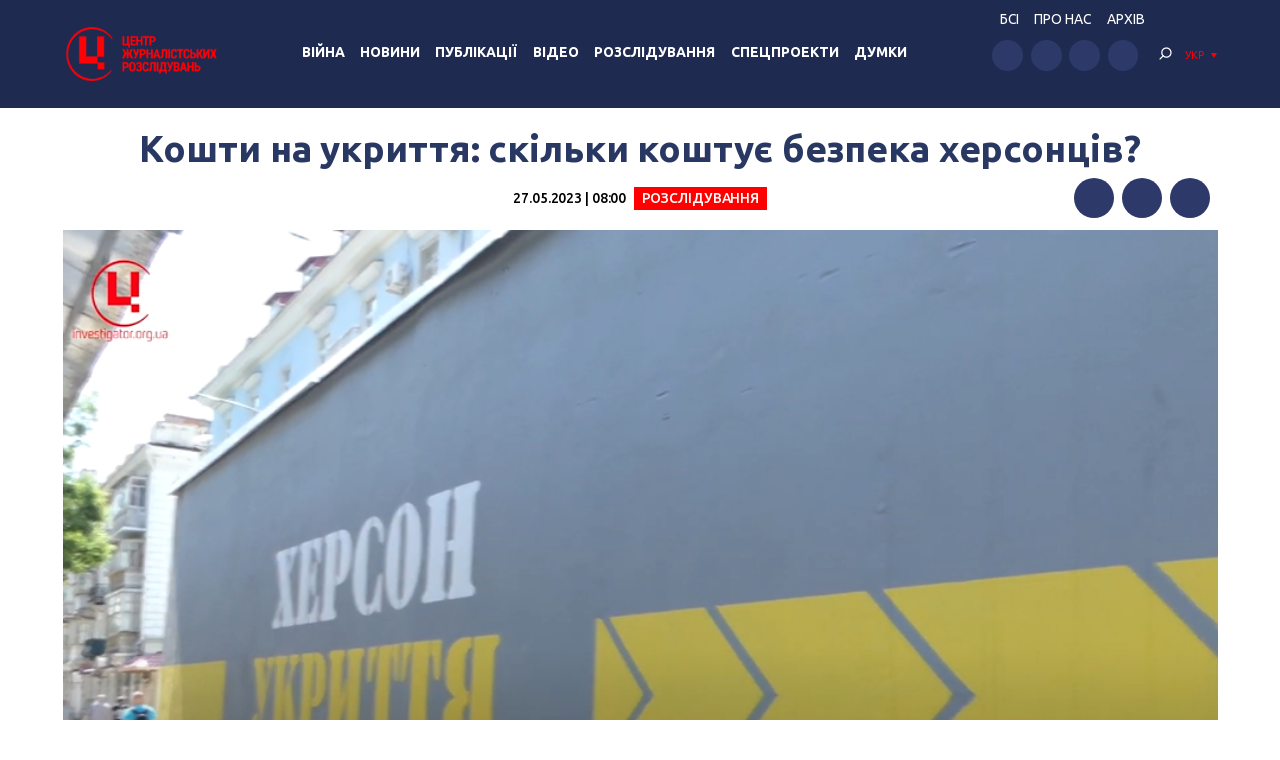

--- FILE ---
content_type: text/html; charset=UTF-8
request_url: https://investigator.org.ua/ua/topnews/255001/
body_size: 20949
content:
<!DOCTYPE html>
<html xmlns="http://www.w3.org/1999/xhtml" lang="uk">
<head>
    <meta charset="UTF-8">
    <meta http-equiv="X-UA-Compatible" content="IE=edge" />
    <meta name="viewport" content="width=device-width, initial-scale=1, shrink-to-fit=no">
    <title>Кошти на укриття: скільки коштує безпека херсонців?  - Центр журналістських розслідувань</title>
    
    <link rel="preconnect" href="https://fonts.googleapis.com">
    <link rel="preconnect" href="https://fonts.gstatic.com" crossorigin>
    <link href="https://fonts.googleapis.com/css2?family=Ubuntu:wght@400;500;700&display=swap" rel="stylesheet">
    
	<meta name='robots' content='index, follow, max-image-preview:large, max-snippet:-1, max-video-preview:-1' />

	<!-- This site is optimized with the Yoast SEO plugin v19.14 - https://yoast.com/wordpress/plugins/seo/ -->
	<link rel="canonical" href="https://investigator.org.ua/ua/topnews/255001/" />
	<meta property="og:locale" content="uk_UA" />
	<meta property="og:type" content="article" />
	<meta property="og:title" content="Кошти на укриття: скільки коштує безпека херсонців?  - Центр журналістських розслідувань" />
	<meta property="og:description" content="Звільнений 11 листопада 2022 року Херсон щодня перебуває під обстрілами росіян. За ці півроку лише у самому місті загинуло близько двохсот жителів, і з кожним тижнем  ця цифра зростає. Ось тільки укриття, що мали б убезпечити херсонців від російських снарядів, почали з&#8217;являтися тут відносно нещодавно.  Тож скільки коштує безпека херсонців та як влада збирається захистити..." />
	<meta property="og:url" content="https://investigator.org.ua/ua/topnews/255001/" />
	<meta property="og:site_name" content="Центр журналістських розслідувань" />
	<meta property="article:published_time" content="2023-05-27T05:00:56+00:00" />
	<meta property="article:modified_time" content="2023-06-04T11:14:20+00:00" />
	<meta property="og:image" content="https://investigator.org.ua/wp-content/uploads/2023/05/Знімок-екрана-2023-05-26-182943.png" />
	<meta property="og:image:width" content="973" />
	<meta property="og:image:height" content="510" />
	<meta property="og:image:type" content="image/png" />
	<meta name="author" content="Александр" />
	<meta name="twitter:card" content="summary_large_image" />
	<meta name="twitter:label1" content="Написано" />
	<meta name="twitter:data1" content="Александр" />
	<meta name="twitter:label2" content="Прибл. час читання" />
	<meta name="twitter:data2" content="6 хвилин" />
	<script type="application/ld+json" class="yoast-schema-graph">{"@context":"https://schema.org","@graph":[{"@type":"WebPage","@id":"https://investigator.org.ua/ua/topnews/255001/","url":"https://investigator.org.ua/ua/topnews/255001/","name":"Кошти на укриття: скільки коштує безпека херсонців?  - Центр журналістських розслідувань","isPartOf":{"@id":"https://investigator.org.ua/ua/#website"},"primaryImageOfPage":{"@id":"https://investigator.org.ua/ua/topnews/255001/#primaryimage"},"image":{"@id":"https://investigator.org.ua/topnews/255001/#primaryimage"},"thumbnailUrl":"https://investigator.org.ua/wp-content/uploads/2023/05/Знімок-екрана-2023-05-26-182943.png","datePublished":"2023-05-27T05:00:56+00:00","dateModified":"2023-06-04T11:14:20+00:00","author":{"@id":"https://investigator.org.ua/#/schema/person/8f888daf8f3ed31f7dbae76796167922"},"breadcrumb":{"@id":"https://investigator.org.ua/ua/topnews/255001/#breadcrumb"},"inLanguage":"uk","potentialAction":[{"@type":"ReadAction","target":[["https://investigator.org.ua/ua/topnews/255001/"]]}]},{"@type":"ImageObject","inLanguage":"uk","@id":"https://investigator.org.ua/ua/topnews/255001/#primaryimage","url":"https://investigator.org.ua/wp-content/uploads/2023/05/Знімок-екрана-2023-05-26-182943.png","contentUrl":"https://investigator.org.ua/wp-content/uploads/2023/05/Знімок-екрана-2023-05-26-182943.png","width":973,"height":510},{"@type":"BreadcrumbList","@id":"https://investigator.org.ua/ua/topnews/255001/#breadcrumb","itemListElement":[{"@type":"ListItem","position":1,"name":"Главная","item":"https://investigator.org.ua/ua/"},{"@type":"ListItem","position":2,"name":"Кошти на укриття: скільки коштує безпека херсонців?"}]},{"@type":"WebSite","@id":"https://investigator.org.ua/ua/#website","url":"https://investigator.org.ua/ua/","name":"Центр журналістських розслідувань","description":"Новини України, Криму і Севастополя, політика, економіка, корупція, аналітика і розслідування","potentialAction":[{"@type":"SearchAction","target":{"@type":"EntryPoint","urlTemplate":"https://investigator.org.ua/ua/?s={search_term_string}"},"query-input":"required name=search_term_string"}],"inLanguage":"uk"},{"@type":"Person","@id":"https://investigator.org.ua/#/schema/person/8f888daf8f3ed31f7dbae76796167922","name":"Александр","image":{"@type":"ImageObject","inLanguage":"uk","@id":"https://investigator.org.ua/ua/#/schema/person/image/","url":"http://investigator.org.ua/wp-content/uploads/2016/06/Александр_avatar_1465602390-96x96.png","contentUrl":"http://investigator.org.ua/wp-content/uploads/2016/06/Александр_avatar_1465602390-96x96.png","caption":"Александр"}}]}</script>
	<!-- / Yoast SEO plugin. -->


<link rel='dns-prefetch' href='//static.addtoany.com' />
<link rel='dns-prefetch' href='//netdna.bootstrapcdn.com' />
<script type="text/javascript">
window._wpemojiSettings = {"baseUrl":"https:\/\/s.w.org\/images\/core\/emoji\/14.0.0\/72x72\/","ext":".png","svgUrl":"https:\/\/s.w.org\/images\/core\/emoji\/14.0.0\/svg\/","svgExt":".svg","source":{"concatemoji":"https:\/\/investigator.org.ua\/wp-includes\/js\/wp-emoji-release.min.js?ver=6.3.2"}};
/*! This file is auto-generated */
!function(i,n){var o,s,e;function c(e){try{var t={supportTests:e,timestamp:(new Date).valueOf()};sessionStorage.setItem(o,JSON.stringify(t))}catch(e){}}function p(e,t,n){e.clearRect(0,0,e.canvas.width,e.canvas.height),e.fillText(t,0,0);var t=new Uint32Array(e.getImageData(0,0,e.canvas.width,e.canvas.height).data),r=(e.clearRect(0,0,e.canvas.width,e.canvas.height),e.fillText(n,0,0),new Uint32Array(e.getImageData(0,0,e.canvas.width,e.canvas.height).data));return t.every(function(e,t){return e===r[t]})}function u(e,t,n){switch(t){case"flag":return n(e,"\ud83c\udff3\ufe0f\u200d\u26a7\ufe0f","\ud83c\udff3\ufe0f\u200b\u26a7\ufe0f")?!1:!n(e,"\ud83c\uddfa\ud83c\uddf3","\ud83c\uddfa\u200b\ud83c\uddf3")&&!n(e,"\ud83c\udff4\udb40\udc67\udb40\udc62\udb40\udc65\udb40\udc6e\udb40\udc67\udb40\udc7f","\ud83c\udff4\u200b\udb40\udc67\u200b\udb40\udc62\u200b\udb40\udc65\u200b\udb40\udc6e\u200b\udb40\udc67\u200b\udb40\udc7f");case"emoji":return!n(e,"\ud83e\udef1\ud83c\udffb\u200d\ud83e\udef2\ud83c\udfff","\ud83e\udef1\ud83c\udffb\u200b\ud83e\udef2\ud83c\udfff")}return!1}function f(e,t,n){var r="undefined"!=typeof WorkerGlobalScope&&self instanceof WorkerGlobalScope?new OffscreenCanvas(300,150):i.createElement("canvas"),a=r.getContext("2d",{willReadFrequently:!0}),o=(a.textBaseline="top",a.font="600 32px Arial",{});return e.forEach(function(e){o[e]=t(a,e,n)}),o}function t(e){var t=i.createElement("script");t.src=e,t.defer=!0,i.head.appendChild(t)}"undefined"!=typeof Promise&&(o="wpEmojiSettingsSupports",s=["flag","emoji"],n.supports={everything:!0,everythingExceptFlag:!0},e=new Promise(function(e){i.addEventListener("DOMContentLoaded",e,{once:!0})}),new Promise(function(t){var n=function(){try{var e=JSON.parse(sessionStorage.getItem(o));if("object"==typeof e&&"number"==typeof e.timestamp&&(new Date).valueOf()<e.timestamp+604800&&"object"==typeof e.supportTests)return e.supportTests}catch(e){}return null}();if(!n){if("undefined"!=typeof Worker&&"undefined"!=typeof OffscreenCanvas&&"undefined"!=typeof URL&&URL.createObjectURL&&"undefined"!=typeof Blob)try{var e="postMessage("+f.toString()+"("+[JSON.stringify(s),u.toString(),p.toString()].join(",")+"));",r=new Blob([e],{type:"text/javascript"}),a=new Worker(URL.createObjectURL(r),{name:"wpTestEmojiSupports"});return void(a.onmessage=function(e){c(n=e.data),a.terminate(),t(n)})}catch(e){}c(n=f(s,u,p))}t(n)}).then(function(e){for(var t in e)n.supports[t]=e[t],n.supports.everything=n.supports.everything&&n.supports[t],"flag"!==t&&(n.supports.everythingExceptFlag=n.supports.everythingExceptFlag&&n.supports[t]);n.supports.everythingExceptFlag=n.supports.everythingExceptFlag&&!n.supports.flag,n.DOMReady=!1,n.readyCallback=function(){n.DOMReady=!0}}).then(function(){return e}).then(function(){var e;n.supports.everything||(n.readyCallback(),(e=n.source||{}).concatemoji?t(e.concatemoji):e.wpemoji&&e.twemoji&&(t(e.twemoji),t(e.wpemoji)))}))}((window,document),window._wpemojiSettings);
</script>
<style type="text/css">
img.wp-smiley,
img.emoji {
	display: inline !important;
	border: none !important;
	box-shadow: none !important;
	height: 1em !important;
	width: 1em !important;
	margin: 0 0.07em !important;
	vertical-align: -0.1em !important;
	background: none !important;
	padding: 0 !important;
}
</style>
	<link rel='stylesheet' id='scap.flashblock-css' href='https://investigator.org.ua/wp-content/plugins/compact-wp-audio-player/css/flashblock.css?ver=6.3.2' type='text/css' media='all' />
<link rel='stylesheet' id='scap.player-css' href='https://investigator.org.ua/wp-content/plugins/compact-wp-audio-player/css/player.css?ver=6.3.2' type='text/css' media='all' />
<link rel='stylesheet' id='wp-block-library-css' href='https://investigator.org.ua/wp-includes/css/dist/block-library/style.min.css?ver=6.3.2' type='text/css' media='all' />
<style id='classic-theme-styles-inline-css' type='text/css'>
/*! This file is auto-generated */
.wp-block-button__link{color:#fff;background-color:#32373c;border-radius:9999px;box-shadow:none;text-decoration:none;padding:calc(.667em + 2px) calc(1.333em + 2px);font-size:1.125em}.wp-block-file__button{background:#32373c;color:#fff;text-decoration:none}
</style>
<style id='global-styles-inline-css' type='text/css'>
body{--wp--preset--color--black: #000000;--wp--preset--color--cyan-bluish-gray: #abb8c3;--wp--preset--color--white: #ffffff;--wp--preset--color--pale-pink: #f78da7;--wp--preset--color--vivid-red: #cf2e2e;--wp--preset--color--luminous-vivid-orange: #ff6900;--wp--preset--color--luminous-vivid-amber: #fcb900;--wp--preset--color--light-green-cyan: #7bdcb5;--wp--preset--color--vivid-green-cyan: #00d084;--wp--preset--color--pale-cyan-blue: #8ed1fc;--wp--preset--color--vivid-cyan-blue: #0693e3;--wp--preset--color--vivid-purple: #9b51e0;--wp--preset--gradient--vivid-cyan-blue-to-vivid-purple: linear-gradient(135deg,rgba(6,147,227,1) 0%,rgb(155,81,224) 100%);--wp--preset--gradient--light-green-cyan-to-vivid-green-cyan: linear-gradient(135deg,rgb(122,220,180) 0%,rgb(0,208,130) 100%);--wp--preset--gradient--luminous-vivid-amber-to-luminous-vivid-orange: linear-gradient(135deg,rgba(252,185,0,1) 0%,rgba(255,105,0,1) 100%);--wp--preset--gradient--luminous-vivid-orange-to-vivid-red: linear-gradient(135deg,rgba(255,105,0,1) 0%,rgb(207,46,46) 100%);--wp--preset--gradient--very-light-gray-to-cyan-bluish-gray: linear-gradient(135deg,rgb(238,238,238) 0%,rgb(169,184,195) 100%);--wp--preset--gradient--cool-to-warm-spectrum: linear-gradient(135deg,rgb(74,234,220) 0%,rgb(151,120,209) 20%,rgb(207,42,186) 40%,rgb(238,44,130) 60%,rgb(251,105,98) 80%,rgb(254,248,76) 100%);--wp--preset--gradient--blush-light-purple: linear-gradient(135deg,rgb(255,206,236) 0%,rgb(152,150,240) 100%);--wp--preset--gradient--blush-bordeaux: linear-gradient(135deg,rgb(254,205,165) 0%,rgb(254,45,45) 50%,rgb(107,0,62) 100%);--wp--preset--gradient--luminous-dusk: linear-gradient(135deg,rgb(255,203,112) 0%,rgb(199,81,192) 50%,rgb(65,88,208) 100%);--wp--preset--gradient--pale-ocean: linear-gradient(135deg,rgb(255,245,203) 0%,rgb(182,227,212) 50%,rgb(51,167,181) 100%);--wp--preset--gradient--electric-grass: linear-gradient(135deg,rgb(202,248,128) 0%,rgb(113,206,126) 100%);--wp--preset--gradient--midnight: linear-gradient(135deg,rgb(2,3,129) 0%,rgb(40,116,252) 100%);--wp--preset--font-size--small: 13px;--wp--preset--font-size--medium: 20px;--wp--preset--font-size--large: 36px;--wp--preset--font-size--x-large: 42px;--wp--preset--spacing--20: 0.44rem;--wp--preset--spacing--30: 0.67rem;--wp--preset--spacing--40: 1rem;--wp--preset--spacing--50: 1.5rem;--wp--preset--spacing--60: 2.25rem;--wp--preset--spacing--70: 3.38rem;--wp--preset--spacing--80: 5.06rem;--wp--preset--shadow--natural: 6px 6px 9px rgba(0, 0, 0, 0.2);--wp--preset--shadow--deep: 12px 12px 50px rgba(0, 0, 0, 0.4);--wp--preset--shadow--sharp: 6px 6px 0px rgba(0, 0, 0, 0.2);--wp--preset--shadow--outlined: 6px 6px 0px -3px rgba(255, 255, 255, 1), 6px 6px rgba(0, 0, 0, 1);--wp--preset--shadow--crisp: 6px 6px 0px rgba(0, 0, 0, 1);}:where(.is-layout-flex){gap: 0.5em;}:where(.is-layout-grid){gap: 0.5em;}body .is-layout-flow > .alignleft{float: left;margin-inline-start: 0;margin-inline-end: 2em;}body .is-layout-flow > .alignright{float: right;margin-inline-start: 2em;margin-inline-end: 0;}body .is-layout-flow > .aligncenter{margin-left: auto !important;margin-right: auto !important;}body .is-layout-constrained > .alignleft{float: left;margin-inline-start: 0;margin-inline-end: 2em;}body .is-layout-constrained > .alignright{float: right;margin-inline-start: 2em;margin-inline-end: 0;}body .is-layout-constrained > .aligncenter{margin-left: auto !important;margin-right: auto !important;}body .is-layout-constrained > :where(:not(.alignleft):not(.alignright):not(.alignfull)){max-width: var(--wp--style--global--content-size);margin-left: auto !important;margin-right: auto !important;}body .is-layout-constrained > .alignwide{max-width: var(--wp--style--global--wide-size);}body .is-layout-flex{display: flex;}body .is-layout-flex{flex-wrap: wrap;align-items: center;}body .is-layout-flex > *{margin: 0;}body .is-layout-grid{display: grid;}body .is-layout-grid > *{margin: 0;}:where(.wp-block-columns.is-layout-flex){gap: 2em;}:where(.wp-block-columns.is-layout-grid){gap: 2em;}:where(.wp-block-post-template.is-layout-flex){gap: 1.25em;}:where(.wp-block-post-template.is-layout-grid){gap: 1.25em;}.has-black-color{color: var(--wp--preset--color--black) !important;}.has-cyan-bluish-gray-color{color: var(--wp--preset--color--cyan-bluish-gray) !important;}.has-white-color{color: var(--wp--preset--color--white) !important;}.has-pale-pink-color{color: var(--wp--preset--color--pale-pink) !important;}.has-vivid-red-color{color: var(--wp--preset--color--vivid-red) !important;}.has-luminous-vivid-orange-color{color: var(--wp--preset--color--luminous-vivid-orange) !important;}.has-luminous-vivid-amber-color{color: var(--wp--preset--color--luminous-vivid-amber) !important;}.has-light-green-cyan-color{color: var(--wp--preset--color--light-green-cyan) !important;}.has-vivid-green-cyan-color{color: var(--wp--preset--color--vivid-green-cyan) !important;}.has-pale-cyan-blue-color{color: var(--wp--preset--color--pale-cyan-blue) !important;}.has-vivid-cyan-blue-color{color: var(--wp--preset--color--vivid-cyan-blue) !important;}.has-vivid-purple-color{color: var(--wp--preset--color--vivid-purple) !important;}.has-black-background-color{background-color: var(--wp--preset--color--black) !important;}.has-cyan-bluish-gray-background-color{background-color: var(--wp--preset--color--cyan-bluish-gray) !important;}.has-white-background-color{background-color: var(--wp--preset--color--white) !important;}.has-pale-pink-background-color{background-color: var(--wp--preset--color--pale-pink) !important;}.has-vivid-red-background-color{background-color: var(--wp--preset--color--vivid-red) !important;}.has-luminous-vivid-orange-background-color{background-color: var(--wp--preset--color--luminous-vivid-orange) !important;}.has-luminous-vivid-amber-background-color{background-color: var(--wp--preset--color--luminous-vivid-amber) !important;}.has-light-green-cyan-background-color{background-color: var(--wp--preset--color--light-green-cyan) !important;}.has-vivid-green-cyan-background-color{background-color: var(--wp--preset--color--vivid-green-cyan) !important;}.has-pale-cyan-blue-background-color{background-color: var(--wp--preset--color--pale-cyan-blue) !important;}.has-vivid-cyan-blue-background-color{background-color: var(--wp--preset--color--vivid-cyan-blue) !important;}.has-vivid-purple-background-color{background-color: var(--wp--preset--color--vivid-purple) !important;}.has-black-border-color{border-color: var(--wp--preset--color--black) !important;}.has-cyan-bluish-gray-border-color{border-color: var(--wp--preset--color--cyan-bluish-gray) !important;}.has-white-border-color{border-color: var(--wp--preset--color--white) !important;}.has-pale-pink-border-color{border-color: var(--wp--preset--color--pale-pink) !important;}.has-vivid-red-border-color{border-color: var(--wp--preset--color--vivid-red) !important;}.has-luminous-vivid-orange-border-color{border-color: var(--wp--preset--color--luminous-vivid-orange) !important;}.has-luminous-vivid-amber-border-color{border-color: var(--wp--preset--color--luminous-vivid-amber) !important;}.has-light-green-cyan-border-color{border-color: var(--wp--preset--color--light-green-cyan) !important;}.has-vivid-green-cyan-border-color{border-color: var(--wp--preset--color--vivid-green-cyan) !important;}.has-pale-cyan-blue-border-color{border-color: var(--wp--preset--color--pale-cyan-blue) !important;}.has-vivid-cyan-blue-border-color{border-color: var(--wp--preset--color--vivid-cyan-blue) !important;}.has-vivid-purple-border-color{border-color: var(--wp--preset--color--vivid-purple) !important;}.has-vivid-cyan-blue-to-vivid-purple-gradient-background{background: var(--wp--preset--gradient--vivid-cyan-blue-to-vivid-purple) !important;}.has-light-green-cyan-to-vivid-green-cyan-gradient-background{background: var(--wp--preset--gradient--light-green-cyan-to-vivid-green-cyan) !important;}.has-luminous-vivid-amber-to-luminous-vivid-orange-gradient-background{background: var(--wp--preset--gradient--luminous-vivid-amber-to-luminous-vivid-orange) !important;}.has-luminous-vivid-orange-to-vivid-red-gradient-background{background: var(--wp--preset--gradient--luminous-vivid-orange-to-vivid-red) !important;}.has-very-light-gray-to-cyan-bluish-gray-gradient-background{background: var(--wp--preset--gradient--very-light-gray-to-cyan-bluish-gray) !important;}.has-cool-to-warm-spectrum-gradient-background{background: var(--wp--preset--gradient--cool-to-warm-spectrum) !important;}.has-blush-light-purple-gradient-background{background: var(--wp--preset--gradient--blush-light-purple) !important;}.has-blush-bordeaux-gradient-background{background: var(--wp--preset--gradient--blush-bordeaux) !important;}.has-luminous-dusk-gradient-background{background: var(--wp--preset--gradient--luminous-dusk) !important;}.has-pale-ocean-gradient-background{background: var(--wp--preset--gradient--pale-ocean) !important;}.has-electric-grass-gradient-background{background: var(--wp--preset--gradient--electric-grass) !important;}.has-midnight-gradient-background{background: var(--wp--preset--gradient--midnight) !important;}.has-small-font-size{font-size: var(--wp--preset--font-size--small) !important;}.has-medium-font-size{font-size: var(--wp--preset--font-size--medium) !important;}.has-large-font-size{font-size: var(--wp--preset--font-size--large) !important;}.has-x-large-font-size{font-size: var(--wp--preset--font-size--x-large) !important;}
.wp-block-navigation a:where(:not(.wp-element-button)){color: inherit;}
:where(.wp-block-post-template.is-layout-flex){gap: 1.25em;}:where(.wp-block-post-template.is-layout-grid){gap: 1.25em;}
:where(.wp-block-columns.is-layout-flex){gap: 2em;}:where(.wp-block-columns.is-layout-grid){gap: 2em;}
.wp-block-pullquote{font-size: 1.5em;line-height: 1.6;}
</style>
<link rel='stylesheet' id='archives-cal-twentyfourteenlight-css' href='https://investigator.org.ua/wp-content/plugins/archives-calendar-widget/themes/twentyfourteenlight.css?ver=9.99.9' type='text/css' media='all' />
<link rel='stylesheet' id='font-awesome-css' href='//netdna.bootstrapcdn.com/font-awesome/4.1.0/css/font-awesome.css' type='text/css' media='screen' />
<link rel='stylesheet' id='fancybox-css' href='https://investigator.org.ua/wp-content/plugins/w3dev-fancybox/fancybox/jquery.fancybox.min.css?ver=6.3.2' type='text/css' media='all' />
<link rel='stylesheet' id='grid-css' href='https://investigator.org.ua/wp-content/themes/investigator_v2/css/grid.min.css?ver=6.3.2' type='text/css' media='all' />
<link rel='stylesheet' id='dev-style-css' href='https://investigator.org.ua/wp-content/themes/investigator_v2/css/style.css?c=1768950228&#038;ver=6.3.2' type='text/css' media='all' />
<link rel='stylesheet' id='theme-style-css' href='https://investigator.org.ua/wp-content/themes/investigator_v2/style.css?c=1768950228&#038;ver=6.3.2' type='text/css' media='all' />
<link rel='stylesheet' id='addtoany-css' href='https://investigator.org.ua/wp-content/plugins/add-to-any/addtoany.min.css?ver=1.16' type='text/css' media='all' />
<script type='text/javascript' src='https://investigator.org.ua/wp-content/plugins/compact-wp-audio-player/js/soundmanager2-nodebug-jsmin.js?ver=6.3.2' id='scap.soundmanager2-js'></script>
<script id="addtoany-core-js-before" type="text/javascript">
window.a2a_config=window.a2a_config||{};a2a_config.callbacks=[];a2a_config.overlays=[];a2a_config.templates={};a2a_localize = {
	Share: "Поділитися",
	Save: "Зберегти",
	Subscribe: "Підписатися",
	Email: "Email",
	Bookmark: "Закладка",
	ShowAll: "Показати все",
	ShowLess: "Показати менше",
	FindServices: "Знайти сервіс(и)",
	FindAnyServiceToAddTo: "Миттєвий пошук сервісів",
	PoweredBy: "Працює на",
	ShareViaEmail: "Поділитися через електронну пошту",
	SubscribeViaEmail: "Підпишіться електронною поштою",
	BookmarkInYourBrowser: "Додати до закладок у браузері",
	BookmarkInstructions: "Натисніть Ctrl+D або \u2318+D, щоб додати цю сторінку до закладок",
	AddToYourFavorites: "Додати в закладки",
	SendFromWebOrProgram: "Відправити з будь-якої адреси електронної пошти або програми електронної пошти",
	EmailProgram: "Програма електронної пошти",
	More: "Більше&#8230;",
	ThanksForSharing: "Дякуємо, що поділились!",
	ThanksForFollowing: "Дякуємо за підписку!"
};

a2a_config.icon_color="#2d3969";
</script>
<script type='text/javascript' async src='https://static.addtoany.com/menu/page.js' id='addtoany-core-js'></script>
<script type='text/javascript' src='https://investigator.org.ua/wp-includes/js/jquery/jquery.min.js?ver=3.7.0' id='jquery-core-js'></script>
<script type='text/javascript' src='https://investigator.org.ua/wp-includes/js/jquery/jquery-migrate.min.js?ver=3.4.1' id='jquery-migrate-js'></script>
<script type='text/javascript' async src='https://investigator.org.ua/wp-content/plugins/add-to-any/addtoany.min.js?ver=1.1' id='addtoany-jquery-js'></script>
<script type='text/javascript' src='https://investigator.org.ua/wp-content/plugins/archives-calendar-widget/admin/js/jquery.arcw-init.js?ver=9.99.9' id='jquery-arcw-js'></script>
<script type='text/javascript' src='https://investigator.org.ua/wp-content/themes/investigator_v2/js/all-script.js?ver=6.3.2' id='all-script-js'></script>
<script type='text/javascript' src='https://investigator.org.ua/wp-content/themes/investigator_v2/js/jquery.sticky-sidebar.min.js?ver=6.3.2' id='sticky-sidebar-js'></script>
<script type='text/javascript' src='https://investigator.org.ua/wp-content/themes/investigator_v2/js/main.js?ver=6.3.2' id='main-script-js'></script>
<script type='text/javascript' src='https://investigator.org.ua/wp-content/themes/investigator_v2/js/theme-script.js?c=1768950228&#038;ver=6.3.2' id='theme-script-js'></script>
<link rel="https://api.w.org/" href="https://investigator.org.ua/ua/wp-json/" /><link rel="alternate" type="application/json" href="https://investigator.org.ua/ua/wp-json/wp/v2/posts/255001" /><link rel="EditURI" type="application/rsd+xml" title="RSD" href="https://investigator.org.ua/xmlrpc.php?rsd" />
<link rel='shortlink' href='https://investigator.org.ua/ua/?p=255001' />
<link rel="alternate" type="application/json+oembed" href="https://investigator.org.ua/ua/wp-json/oembed/1.0/embed?url=https%3A%2F%2Finvestigator.org.ua%2Fua%2Finvestigations%2F255001%2F" />
<link rel="alternate" type="text/xml+oembed" href="https://investigator.org.ua/ua/wp-json/oembed/1.0/embed?url=https%3A%2F%2Finvestigator.org.ua%2Fua%2Finvestigations%2F255001%2F&#038;format=xml" />

<style>
.scroll-back-to-top-wrapper {
    position: fixed;
	opacity: 0;
	visibility: hidden;
	overflow: hidden;
	text-align: center;
	z-index: 99999999;
    background-color: #2d3969;
	color: #eeeeee;
	width: 50px;
	height: 48px;
	line-height: 48px;
	right: 30px;
	bottom: 30px;
	padding-top: 2px;
	border-top-left-radius: 10px;
	border-top-right-radius: 10px;
	border-bottom-right-radius: 10px;
	border-bottom-left-radius: 10px;
	-webkit-transition: all 0.5s ease-in-out;
	-moz-transition: all 0.5s ease-in-out;
	-ms-transition: all 0.5s ease-in-out;
	-o-transition: all 0.5s ease-in-out;
	transition: all 0.5s ease-in-out;
}
.scroll-back-to-top-wrapper:hover {
	background-color: #3d6196;
  color: #eeeeee;
}
.scroll-back-to-top-wrapper.show {
    visibility:visible;
    cursor:pointer;
	opacity: 1.0;
}
.scroll-back-to-top-wrapper i.fa {
	line-height: inherit;
}
.scroll-back-to-top-wrapper .fa-lg {
	vertical-align: 0;
}
</style><style>
.qtranxs_flag_ru {background-image: url(https://investigator.org.ua/wp-content/plugins/qtranslate-xt-master/flags/ru.png); background-repeat: no-repeat;}
.qtranxs_flag_ua {background-image: url(https://investigator.org.ua/wp-content/plugins/qtranslate-xt-master/flags/ua.png); background-repeat: no-repeat;}
.qtranxs_flag_en {background-image: url(https://investigator.org.ua/wp-content/plugins/qtranslate-xt-master/flags/gb.png); background-repeat: no-repeat;}
</style>
<link hreflang="ru" href="https://investigator.org.ua/ru/topnews/255001/" rel="alternate" />
<link hreflang="ua" href="https://investigator.org.ua/ua/topnews/255001/" rel="alternate" />
<link hreflang="en" href="https://investigator.org.ua/en/topnews/255001/" rel="alternate" />
<link hreflang="x-default" href="https://investigator.org.ua/topnews/255001/" rel="alternate" />
<meta name="generator" content="qTranslate-XT 3.15.2" />
    
    <!-- Google tag (gtag.js) -->
    <script async src="https://www.googletagmanager.com/gtag/js?id=G-2XJ17E4NKS"></script>
    <script>
	  window.dataLayer = window.dataLayer || [];
	  function gtag(){dataLayer.push(arguments);}
	  gtag('js', new Date());
	
	  gtag('config', 'G-2XJ17E4NKS');
    </script>
    
    <!-- Meta Pixel Code -->
    <script>
    !function(f,b,e,v,n,t,s)
    {if(f.fbq)return;n=f.fbq=function(){n.callMethod?
    n.callMethod.apply(n,arguments):n.queue.push(arguments)};
    if(!f._fbq)f._fbq=n;n.push=n;n.loaded=!0;n.version='2.0';
    n.queue=[];t=b.createElement(e);t.async=!0;
    t.src=v;s=b.getElementsByTagName(e)[0];
    s.parentNode.insertBefore(t,s)}(window, document,'script',
    'https://connect.facebook.net/en_US/fbevents.js');
    fbq('init', '230967286529626');
    fbq('track', 'PageView');
    </script>
    <noscript><img height="1" width="1" style="display:none"
    src="https://www.facebook.com/tr?id=230967286529626&ev=PageView&noscript=1"
    /></noscript>
    <!-- End Meta Pixel Code -->

</head>
<body class="post-template-default single single-post postid-255001 single-format-standard"> 
<div class="wrapper">
    <header class="header">
        <div class="content">
            <div class="header__logo">
                <a href="https://investigator.org.ua/ua" class="logo _header" title="Центр журналістських розслідувань">
                                        <img src="https://investigator.org.ua/wp-content/themes/investigator_v2/images/logoua.png" width="288" height="100" alt="Центр журналістських розслідувань">
                </a>
            </div>
            <div class="header__nav">
                <nav class="navigation">
                    <div class="navigation__head"></div>
                    <div class="navigation__main"><ul id="menu-main-menu" class="dropdown-menu"><li id="menu-item-239974" class="menu-item menu-item-type-taxonomy menu-item-object-category menu-item-239974"><a href="https://investigator.org.ua/ua/war/">Війна</a></li>
<li id="menu-item-169958" class="menu-item menu-item-type-taxonomy menu-item-object-category menu-item-has-children menu-item-169958"><a href="https://investigator.org.ua/ua/news-2/">Новини</a>
<ul class="sub-menu">
	<li id="menu-item-169959" class="menu-item menu-item-type-taxonomy menu-item-object-category menu-item-169959"><a href="https://investigator.org.ua/ua/news-2/novosti-vlast/">Влада</a></li>
	<li id="menu-item-169969" class="menu-item menu-item-type-taxonomy menu-item-object-category menu-item-169969"><a href="https://investigator.org.ua/ua/news-2/corruption/">Корупція</a></li>
	<li id="menu-item-169961" class="menu-item menu-item-type-taxonomy menu-item-object-category menu-item-169961"><a href="https://investigator.org.ua/ua/novosti-zhizn/">Життя</a></li>
	<li id="menu-item-169962" class="menu-item menu-item-type-taxonomy menu-item-object-category menu-item-169962"><a href="https://investigator.org.ua/ua/news-2/novosti-krym/">Крим</a></li>
	<li id="menu-item-169960" class="menu-item menu-item-type-taxonomy menu-item-object-category menu-item-169960"><a href="https://investigator.org.ua/ua/news-2/novosti-donbass/">Донбас</a></li>
	<li id="menu-item-260069" class="menu-item menu-item-type-taxonomy menu-item-object-category menu-item-260069"><a href="https://investigator.org.ua/ua/news-2/pivden/">Південь</a></li>
</ul>
</li>
<li id="menu-item-169968" class="menu-item menu-item-type-taxonomy menu-item-object-category menu-item-has-children menu-item-169968"><a href="https://investigator.org.ua/ua/publication/">Публікації</a>
<ul class="sub-menu">
	<li id="menu-item-261488" class="menu-item menu-item-type-taxonomy menu-item-object-category menu-item-261488"><a href="https://investigator.org.ua/ua/publication/vlast/">Влада</a></li>
	<li id="menu-item-169966" class="menu-item menu-item-type-taxonomy menu-item-object-category menu-item-169966"><a href="https://investigator.org.ua/ua/publication/publikatsii-korruptsiya/">Корупція</a></li>
	<li id="menu-item-169965" class="menu-item menu-item-type-taxonomy menu-item-object-category menu-item-169965"><a href="https://investigator.org.ua/ua/publication/publikatsii-zhizn/">Життя</a></li>
	<li id="menu-item-261487" class="menu-item menu-item-type-taxonomy menu-item-object-category menu-item-261487"><a href="https://investigator.org.ua/ua/publication/articles-krym/">Крим</a></li>
	<li id="menu-item-169964" class="menu-item menu-item-type-taxonomy menu-item-object-category menu-item-169964"><a href="https://investigator.org.ua/ua/publication/publikatsii-donbass/">Донбас</a></li>
	<li id="menu-item-260071" class="menu-item menu-item-type-taxonomy menu-item-object-category menu-item-260071"><a href="https://investigator.org.ua/ua/publication/south-articles/">Південь</a></li>
</ul>
</li>
<li id="menu-item-260013" class="menu-item menu-item-type-taxonomy menu-item-object-category menu-item-has-children menu-item-260013"><a href="https://investigator.org.ua/ua/video/">Відео</a>
<ul class="sub-menu">
	<li id="menu-item-241776" class="menu-item menu-item-type-taxonomy menu-item-object-category menu-item-241776"><a href="https://investigator.org.ua/ua/tv/vnb/">Питання національної безпеки</a></li>
	<li id="menu-item-241777" class="menu-item menu-item-type-taxonomy menu-item-object-category menu-item-241777"><a href="https://investigator.org.ua/ua/blogs/">Блоги</a></li>
	<li id="menu-item-241778" class="menu-item menu-item-type-taxonomy menu-item-object-category menu-item-241778"><a href="https://investigator.org.ua/ua/topics-video/">Сюжети</a></li>
</ul>
</li>
<li id="menu-item-228466" class="menu-item menu-item-type-taxonomy menu-item-object-category current-post-ancestor current-menu-parent current-post-parent menu-item-228466"><a href="https://investigator.org.ua/ua/investigations/">Розслідування</a></li>
<li id="menu-item-230911" class="menu-item menu-item-type-taxonomy menu-item-object-category menu-item-230911"><a href="https://investigator.org.ua/ua/special-projects/">Спецпроекти</a></li>
<li id="menu-item-260001" class="menu-item menu-item-type-taxonomy menu-item-object-category menu-item-260001"><a href="https://investigator.org.ua/ua/opinions/">Думки</a></li>
</ul></div>                    <div class="navigation__bottom"></div>
                </nav>
            </div>
            <div class="header__right">
                <div class="header__nav" data-da="navigation__bottom,0,1000">
                    <ul id="menu-top-menu" class="header-nav"><li id="menu-item-260002" class="menu-item menu-item-type-custom menu-item-object-custom menu-item-260002"><a href="https://court.investigator.org.ua/">БСІ</a></li>
<li id="menu-item-260003" class="menu-item menu-item-type-post_type menu-item-object-page menu-item-260003"><a href="https://investigator.org.ua/ua/about/">Про нас</a></li>
<li id="menu-item-231936" class="menu-item menu-item-type-post_type menu-item-object-page menu-item-231936"><a href="https://investigator.org.ua/ua/archives/">Архів</a></li>
</ul>                </div>
                <div class="header__row">
                    <div class="header__social" data-da="navigation__bottom,1,1000">
                        <ul class="social "><li><a href="https://www.facebook.com/investigator.org.ua/" target="_blank" rel="nofollow"><img src="https://investigator.org.ua/wp-content/themes/investigator_v2/images/icons/facebook.svg" alt="" width="50" height="50"></a></li><li><a href="https://www.youtube.com/channel/UCG10-zIqLSWwDYnaESCOVNA" target="_blank" rel="nofollow"><img src="https://investigator.org.ua/wp-content/themes/investigator_v2/images/icons/youtube.svg" alt="" width="50" height="50"></a></li><li><a href="https://www.twitter.com/InvestigatorUa" target="_blank" rel="nofollow"><img src="https://investigator.org.ua/wp-content/themes/investigator_v2/images/icons/twitter.svg" alt="" width="50" height="50"></a></li><li><a href="https://t.me/investigatorua" target="_blank" rel="nofollow"><img src="https://investigator.org.ua/wp-content/themes/investigator_v2/images/icons/telegram.svg" alt="" width="50" height="50"></a></li></ul>                    </div>
                    <div class="header__search" data-da="navigation__head,0,1000">
                        <div class="search">
                            <div class="search__toggle js-search-toggle">
                                <svg viewBox="0 0 30 30" fill="none" xmlns="http://www.w3.org/2000/svg">
                                    <path d="M16.2 20.6C19.956 20.6 23 17.556 23 13.8C23 10.044 19.956 7 16.2 7C12.444 7 9.39999 10.044 9.39999 13.8C9.39999 17.556 12.444 20.6 16.2 20.6ZM16.2 19C13.328 19 11 16.672 11 13.8C11 10.928 13.328 8.6 16.2 8.6C19.072 8.6 21.4 10.928 21.4 13.8C21.4 16.672 19.072 19 16.2 19Z" fill="currentColor"/>
                                    <path d="M7.23379 21.634C6.92179 21.946 6.92179 22.453 7.23379 22.765C7.54579 23.077 8.0528 23.077 8.3648 22.765L12.5248 18.605C12.8368 18.293 12.8368 17.786 12.5248 17.474C12.2128 17.162 11.7058 17.162 11.3938 17.474L7.23379 21.634Z" fill="currentColor"/>
                                </svg>
                            </div>
                            <form method="get" action="https://investigator.org.ua/ua/" class="search__form search-form" data-da="navigation__content,1,1000">
    <input type="search" placeholder="Пошук по сайту" name="s" class="search-form__input" value="">
    <button type="submit" class="search-form__button btn">Пошук</button>
</form>                            
                        </div>
                    </div>
                    <div class="header__lang" data-da="navigation__head,1,1000">
                                                <div class="lang-dropdown">
                            <div class="lang-dropdown__current">УКР</div>
                            <noindex>
<ul class="language-chooser language-chooser-text qtranxs_language_chooser" id="qtranslate-chooser">
<li class="lang-ru"><a href="https://investigator.org.ua/ru/topnews/255001/" title="РУС (ru)" class="qtranxs_text qtranxs_text_ru"><span>РУС</span></a></li>
<li class="lang-ua active"><a href="https://investigator.org.ua/ua/topnews/255001/" title="УКР (ua)" class="qtranxs_text qtranxs_text_ua"><span>УКР</span></a></li>
<li class="lang-en"><a href="https://investigator.org.ua/en/topnews/255001/" title="ENG (en)" class="qtranxs_text qtranxs_text_en"><span>ENG</span></a></li>
</ul><div class="qtranxs_widget_end"></div>
</noindex>
                        </div>
                    </div>
                </div>

                <div class="icon-menu">
                    <div class="sw-topper"></div>
                    <div class="sw-bottom"></div>
                    <div class="sw-footer"></div>
                </div>
            </div>
        </div>
    </header>

<main class="main pb-0">
    <div class="content">
        <div class="single-post">
            
            <div class="row">
                <div class="col-12 single-article">
                    <h1 class="title-48 txt-center">Кошти на укриття: скільки коштує безпека херсонців?</h1>
                    <div class="row align-items-center mb-3">
                        <div class="col-12 col-lg-6 offset-lg-3 d-flex flex-column justify-content-center align-items-center flex-lg-row">
                            <div class="single-post__date">27.05.2023 | 08:00</div>
                            
                                                        <div class="single-post__cat">
                                <a href="https://investigator.org.ua/ua/investigations/">Розслідування</a>
                            </div>
                                                        
                        </div>
                        <div class="col-12 col-lg-3">
                            <div class="single-post__share">
                                <div class="addtoany_shortcode"><div class="a2a_kit a2a_kit_size_40 addtoany_list" data-a2a-url="https://investigator.org.ua/ua/investigations/255001/" data-a2a-title="Кошти на укриття: скільки коштує безпека херсонців?"><a class="a2a_button_facebook" href="https://www.addtoany.com/add_to/facebook?linkurl=https%3A%2F%2Finvestigator.org.ua%2Fua%2Finvestigations%2F255001%2F&amp;linkname=%D0%9A%D0%BE%D1%88%D1%82%D0%B8%20%D0%BD%D0%B0%20%D1%83%D0%BA%D1%80%D0%B8%D1%82%D1%82%D1%8F%3A%20%D1%81%D0%BA%D1%96%D0%BB%D1%8C%D0%BA%D0%B8%20%D0%BA%D0%BE%D1%88%D1%82%D1%83%D1%94%20%D0%B1%D0%B5%D0%B7%D0%BF%D0%B5%D0%BA%D0%B0%20%D1%85%D0%B5%D1%80%D1%81%D0%BE%D0%BD%D1%86%D1%96%D0%B2%3F" title="Facebook" rel="nofollow noopener" target="_blank"></a><a class="a2a_button_twitter" href="https://www.addtoany.com/add_to/twitter?linkurl=https%3A%2F%2Finvestigator.org.ua%2Fua%2Finvestigations%2F255001%2F&amp;linkname=%D0%9A%D0%BE%D1%88%D1%82%D0%B8%20%D0%BD%D0%B0%20%D1%83%D0%BA%D1%80%D0%B8%D1%82%D1%82%D1%8F%3A%20%D1%81%D0%BA%D1%96%D0%BB%D1%8C%D0%BA%D0%B8%20%D0%BA%D0%BE%D1%88%D1%82%D1%83%D1%94%20%D0%B1%D0%B5%D0%B7%D0%BF%D0%B5%D0%BA%D0%B0%20%D1%85%D0%B5%D1%80%D1%81%D0%BE%D0%BD%D1%86%D1%96%D0%B2%3F" title="Twitter" rel="nofollow noopener" target="_blank"></a><a class="a2a_button_telegram" href="https://www.addtoany.com/add_to/telegram?linkurl=https%3A%2F%2Finvestigator.org.ua%2Fua%2Finvestigations%2F255001%2F&amp;linkname=%D0%9A%D0%BE%D1%88%D1%82%D0%B8%20%D0%BD%D0%B0%20%D1%83%D0%BA%D1%80%D0%B8%D1%82%D1%82%D1%8F%3A%20%D1%81%D0%BA%D1%96%D0%BB%D1%8C%D0%BA%D0%B8%20%D0%BA%D0%BE%D1%88%D1%82%D1%83%D1%94%20%D0%B1%D0%B5%D0%B7%D0%BF%D0%B5%D0%BA%D0%B0%20%D1%85%D0%B5%D1%80%D1%81%D0%BE%D0%BD%D1%86%D1%96%D0%B2%3F" title="Telegram" rel="nofollow noopener" target="_blank"></a></div></div>                            </div>
                        </div>
                    </div>
                                        <div class="single-post__thumb">
                        <div class="thumb"><a href="https://investigator.org.ua/wp-content/uploads/2023/05/Знімок-екрана-2023-05-26-182943.png"><img width="973" height="510" src="https://investigator.org.ua/wp-content/uploads/2023/05/Знімок-екрана-2023-05-26-182943.png" class="attachment-full size-full wp-post-image" alt="" decoding="async" fetchpriority="high" srcset="https://investigator.org.ua/wp-content/uploads/2023/05/Знімок-екрана-2023-05-26-182943.png 973w, https://investigator.org.ua/wp-content/uploads/2023/05/Знімок-екрана-2023-05-26-182943-300x157.png 300w, https://investigator.org.ua/wp-content/uploads/2023/05/Знімок-екрана-2023-05-26-182943-768x403.png 768w" sizes="(max-width: 973px) 100vw, 973px" /></a></div>
                                            </div>
                                    </div>
            </div>
            
            <div class="row _offset20 single-post-row">
                
                <div class="col-12 col-lg-2">
                    <aside class="aside">
                                                <div class="single-post__author">
                                                            <div class="single-post-author">
                                                                        <a href="https://investigator.org.ua/ua/authors/petro-kobernyk/" class="single-post-author__thumb thumb"><img src="https://investigator.org.ua/wp-content/uploads/2023/11/kobernyk-150x150.jpeg" alt="Петро Коберник"></a>
                                                                        <div class="single-post-author__body">
                                        <a href="https://investigator.org.ua/ua/authors/petro-kobernyk/" class="single-post-author__name">Петро Коберник</a>
                                                                                <div class="single-post-author__position"><p>журналіст</p></div>
                                                                            </div>
                                </div>
                                                    </div>
                                            </aside>
                </div>
                
                <div class="col-12 col-lg-8">
                    <div class="single-post__content">
                        <div class="entry-content">
                            
                            <p><strong>Звільнений 11 листопада 2022 року Херсон щодня перебуває під обстрілами росіян. За ці півроку лише у самому місті загинуло близько двохсот жителів, і з кожним тижнем  ця цифра зростає. Ось тільки укриття, що мали б убезпечити херсонців від російських снарядів, почали з&#8217;являтися тут відносно нещодавно. </strong></p>
<p><strong>Тож скільки коштує безпека херсонців та як влада збирається захистити їх від російських обстрілів? </strong></p>
<p><span id="more-255001"></span></p>
<p><span style="font-weight: 400;">Для початку трохи історії. Після розпаду СРСР майже всі бомбосховища та укриття  на території Херсона опинились у приватній власності. Найбільші з них &#8211; ті, що знаходились на великих підприємствах, перетворились на склади, менші &#8211; поблизу житлових будинків, були передані малому бізнесу під кафе та «наливайки». До 2014 року херсонці мало переймались станом цих об&#8217;єктів, проте найгірше &#8211; до них було абсолютно байдуже і місцевій владі. Незважаючи на загрозу удару росіян з території окупованого Криму, херсонська міська та обласна влада до війни особливо не цікавилась системою безпеки &#8211; їх більше турбував розвиток власних аграрних імперій.</span></p>
<div id="attachment_255002" style="width: 732px" class="wp-caption alignnone"><a href="https://investigator.org.ua/topnews/255001/attachment/%d1%84%d0%be%d1%82%d0%be-1-25/" rel="attachment wp-att-255002"><img aria-describedby="caption-attachment-255002" decoding="async" class=" wp-image-255002" src="https://investigator.org.ua/wp-content/uploads/2023/05/Фото-1.png" alt="Міський голова Херсона Ігор Колихаєв " width="722" height="406" srcset="https://investigator.org.ua/wp-content/uploads/2023/05/Фото-1.png 1280w, https://investigator.org.ua/wp-content/uploads/2023/05/Фото-1-300x169.png 300w, https://investigator.org.ua/wp-content/uploads/2023/05/Фото-1-768x432.png 768w, https://investigator.org.ua/wp-content/uploads/2023/05/Фото-1-1024x576.png 1024w" sizes="(max-width: 722px) 100vw, 722px" /></a><p id="caption-attachment-255002" class="wp-caption-text"><em>Міський голова Херсона Ігор Колихаєв</em></p></div>
<p><span style="font-weight: 400;">Вже після початку повномасштабного вторгнення мер Херсона Ігор Колихаєв навіть не спробував привести до ладу укриття, бо, передусім, був заклопотаний організацією суботників та запуском фонтанів. У своєму інтерв&#8217;ю виданню Укрінформ вже з підконтрольного росіянам міста він заявив, що просто не розраховував, що в Європі після Другої світової можлива масштабна війна. Не краще працював і департамент цивільного захисту Херсонської ОДА, а його керівник Сергій Сулімов взагалі радо пішов працювати на росіян і зараз підозрюється у державній зраді. </span></p>
<p><span style="font-weight: 400;">Тож відновлювати мережу укриттів та бомбосховищ, як і систему оповіщення, після звільнення Херсона місцевій владі довелось майже з нуля. Каталізатором цього став  обстріл міста росіянами 25 грудня 2022 року, коли поблизу головної площі міста загинуло 16 мирних жителів. З міського бюджету на безпеку почали виділяти кошти, і кошти чималі. </span></p>
<div id="attachment_255003" style="width: 729px" class="wp-caption alignnone"><a href="https://investigator.org.ua/topnews/255001/attachment/%d1%84%d0%be%d1%82%d0%be-2-33/" rel="attachment wp-att-255003"><img aria-describedby="caption-attachment-255003" decoding="async" class=" wp-image-255003" src="https://investigator.org.ua/wp-content/uploads/2023/05/Фото-2.png" alt="Зовнішні бетонні укриття в Херсоні " width="719" height="404" srcset="https://investigator.org.ua/wp-content/uploads/2023/05/Фото-2.png 1280w, https://investigator.org.ua/wp-content/uploads/2023/05/Фото-2-300x169.png 300w, https://investigator.org.ua/wp-content/uploads/2023/05/Фото-2-768x432.png 768w, https://investigator.org.ua/wp-content/uploads/2023/05/Фото-2-1024x576.png 1024w" sizes="(max-width: 719px) 100vw, 719px" /></a><p id="caption-attachment-255003" class="wp-caption-text"><em>Зовнішні бетонні укриття в Херсоні</em></p></div>
<p><span style="font-weight: 400;">А тепер до нашого улюбленої справи &#8211; рахуватимемо гроші. Загалом на сьогодні місто закупило 33 зовнішніх укриття, витративши на це понад 25 мільйонів гривень. Основну частину з них складають закриті бетонні куби, в яких можуть розміститись 15-20 осіб. Коштує кожна така споруда 500-700 тисяч гривень, та виявилось, що в Україні просто немає достатньої кількості вже готових укриттів такого типу. Тож замовлення на них отримали одразу 3 фірми з Миколаєва, Дніпра та Києва, що має прискорити процес. </span></p>
<p><span style="font-weight: 400;">З&#8217;явилися на вулицях міста і модульні підземні укриття «Фортеця ХХS».  На них міська влада витратила загалом понад 10 мільйонів гривень. Таких «фортець» у Херсонській громаді має з&#8217;явитися 14 штук, хоча у закупівлі мова чомусь йде про 15. Тож вартість кожної «Фортеці» &#8211; приблизно 700 тисяч гривень. Підрядником виступила київська фірма ТОВ </span><span style="font-weight: 400;">«ДМ БУД». </span></p>
<div id="attachment_255004" style="width: 730px" class="wp-caption alignnone"><a href="https://investigator.org.ua/topnews/255001/attachment/%d1%84%d0%be%d1%82%d0%be-3-29/" rel="attachment wp-att-255004"><img aria-describedby="caption-attachment-255004" decoding="async" loading="lazy" class=" wp-image-255004" src="https://investigator.org.ua/wp-content/uploads/2023/05/Фото-3.png" alt="Закупівля укриттів на “Прозорро”" width="720" height="224" srcset="https://investigator.org.ua/wp-content/uploads/2023/05/Фото-3.png 1332w, https://investigator.org.ua/wp-content/uploads/2023/05/Фото-3-300x93.png 300w, https://investigator.org.ua/wp-content/uploads/2023/05/Фото-3-768x239.png 768w, https://investigator.org.ua/wp-content/uploads/2023/05/Фото-3-1024x319.png 1024w" sizes="(max-width: 720px) 100vw, 720px" /></a><p id="caption-attachment-255004" class="wp-caption-text"><em>Закупівля укриттів на «Прозорро»</em></p></div>
<p><span style="font-weight: 400;">Також для захисту від російських обстрілів місць максимального скупчення херсонців, наприклад, локацій, де утворюються черги за продуктовими сертифікатами, міська влада у тієї ж фірми ТОВ </span><span style="font-weight: 400;">«ДМ БУД» </span><span style="font-weight: 400;"> замовила 2 «цар-укриття» </span><span style="font-weight: 400;">«Фортеця ХХL», що можуть</span><span style="font-weight: 400;"> одночасно розмістити до сотні осіб. Вартість цих «фортець» є вже майже вдвічі більшою &#8211; 1 мільйон 300 тисяч гривень. </span></p>
<div id="attachment_255005" style="width: 729px" class="wp-caption alignnone"><a href="https://investigator.org.ua/topnews/255001/attachment/%d1%84%d0%be%d1%82%d0%be-4-26/" rel="attachment wp-att-255005"><img aria-describedby="caption-attachment-255005" decoding="async" loading="lazy" class=" wp-image-255005" src="https://investigator.org.ua/wp-content/uploads/2023/05/Фото-4.png" alt="Монтаж укриття типу “Фортеця” у Херсоні " width="719" height="404" srcset="https://investigator.org.ua/wp-content/uploads/2023/05/Фото-4.png 1280w, https://investigator.org.ua/wp-content/uploads/2023/05/Фото-4-300x169.png 300w, https://investigator.org.ua/wp-content/uploads/2023/05/Фото-4-768x432.png 768w, https://investigator.org.ua/wp-content/uploads/2023/05/Фото-4-1024x576.png 1024w" sizes="(max-width: 719px) 100vw, 719px" /></a><p id="caption-attachment-255005" class="wp-caption-text"><em>Монтаж укриття типу «Фортеця» у Херсоні</em></p></div>
<p><span style="font-weight: 400;">Окрім нових зовнішніх наземних та підземних укриттів, міська влада виділила кошти на ремонт підвальних приміщень у житлових будинках, що можуть, у разі обстрілів, захистити херсонців. За словами Заступника голови Херсонської МВА Сергія Орєхова, орієнтовно вартість цих робіт склала 5,5 мільйона гривень. За ці кошти повністю відремонтовано два укриття та ще в чотирьох тривають роботи. </span></p>
<p><span style="font-weight: 400;">У планах у міста витратити ще додатково 24 мільйона гривень на закупівлю ще 55 наземних бетонних укриттів. Загалом, за словами Романа Мрочка, з бюджету на безпекові питання виділено близько 100 мільйонів гривень. Окрім бетонних конструкцій, закуплених владою, допомагають Херсону також громадські організації та приватні підприємці. На сьогодні 11 наземних укриттів у місті встановлено саме благодійниками. </span></p>
<p><span style="font-weight: 400;">Та, незважаючи на небезпеку російських обстрілів і мільйони гривень, вкладені державою у бетон і мішки з піском, більшість херсонців нехтують захисними спорудами.  Причин декілька, і одна з них є досить неочікуваною, а саме незадовільний санітарний стан приміщень. Просто деякі городяни, за відсутності у місті громадських туалетів, використовують саме укриття для своїх природних потреб. </span></p>
<div id="attachment_255006" style="width: 729px" class="wp-caption alignnone"><a href="https://investigator.org.ua/topnews/255001/attachment/%d1%84%d0%be%d1%82%d0%be-5-24/" rel="attachment wp-att-255006"><img aria-describedby="caption-attachment-255006" decoding="async" loading="lazy" class=" wp-image-255006" src="https://investigator.org.ua/wp-content/uploads/2023/05/Фото-5.png" alt="Пан Анатолій, що кілька тижнів живе у херсонському укритті. " width="719" height="404" srcset="https://investigator.org.ua/wp-content/uploads/2023/05/Фото-5.png 1280w, https://investigator.org.ua/wp-content/uploads/2023/05/Фото-5-300x169.png 300w, https://investigator.org.ua/wp-content/uploads/2023/05/Фото-5-768x432.png 768w, https://investigator.org.ua/wp-content/uploads/2023/05/Фото-5-1024x576.png 1024w" sizes="(max-width: 719px) 100vw, 719px" /></a><p id="caption-attachment-255006" class="wp-caption-text"><em>Пан Анатолій, що кілька тижнів живе у херсонському укритті.</em></p></div>
<p><span style="font-weight: 400;">Скаржаться херсонці і на доволі специфічний контингент, представники якого, вочевидь, так страшаться артилерійських атак росіян, що вирішили у захисних приміщеннях просто оселитись. З одним із таких завсідників херсонського укриття нам вдалсь поспілкуватись. Пан Анатолій розповів нам, що просто чекає на свій потяг до Хмельницького. </span></p>
<p><span style="font-weight: 400;">А ця зупинка на вулиці Залізничній стала місцем трагедії. У лютому внаслідок удару російських градів просто на цьому місці загинуло четверо херсонців. Зараз волонтерами тут встановлено зовнішні захисні споруди &#8211; так звані габіони, проте  городяни все одно ними нехтують. Кажуть, не зручно з них спостерігати за транспортом. Чесно кажучи, цього дня нам так і не вдалось зустріти херсонців, окрім Анатолія та його співрозмовника, які б чекали на маршрутне таксі або переховувались від обстрілів в укритті. Навіть з дітьми на руках, місцеві надають перевагу відкритій зупинці, аніж гамбіону, що знаходиться у них буквально за спиною. </span></p>
<div id="attachment_255007" style="width: 729px" class="wp-caption alignnone"><a href="https://investigator.org.ua/topnews/255001/attachment/%d1%84%d0%be%d1%82%d0%be-6-21/" rel="attachment wp-att-255007"><img aria-describedby="caption-attachment-255007" decoding="async" loading="lazy" class=" wp-image-255007" src="https://investigator.org.ua/wp-content/uploads/2023/05/Фото-6.png" alt=" Херсонці на відкритій зупинці поруч із захисними спорудами " width="719" height="404" srcset="https://investigator.org.ua/wp-content/uploads/2023/05/Фото-6.png 1280w, https://investigator.org.ua/wp-content/uploads/2023/05/Фото-6-300x169.png 300w, https://investigator.org.ua/wp-content/uploads/2023/05/Фото-6-768x432.png 768w, https://investigator.org.ua/wp-content/uploads/2023/05/Фото-6-1024x576.png 1024w" sizes="(max-width: 719px) 100vw, 719px" /></a><p id="caption-attachment-255007" class="wp-caption-text"><em>Херсонці на відкритій зупинці поруч із захисними спорудами</em></p></div>
<p><span style="font-weight: 400;">Не працює повноцінно у Херсоні, навіть через півроку після звільнення, і система оповіщення. Поки її вдалось запустити лише у тестовому режимі, та й не у всіх районах міста. Голова Херсонської МВА Роман Мрочко під час прес-конференції наприкінці квітня обіцяв налагодити роботу системи оповіщення протягом місяця, та, вочевидь, на це потрібно дещо більше часу. </span></p>
<p><span style="font-weight: 400;">Не обійшлось і тут без «зради». За словами очільника обласної військової адміністрації Олександра Прокудіна, «попередники», тобто, колишнє керівництво області та міста, замість того, щоб вкласти кошти на модернізацію старої системи оповіщення, запланували купити нову, що є нерезонним і може тягнути за собою кримінальну відповідальність за розтрату 33 мільйонів бюджетних гривень. Зараз витрати на гучномовці та сирени вдалось скоротити в рази, до п’ятьох мільйонів гривень, але вони все одно мовчать. До того ж стара, ще радянського зразка система оповіщення, не працювала за відсутності електропостачання і була залежна від оператора &#8211; людини. Тепер сирени мають бути автономними. </span></p>
<div id="attachment_255008" style="width: 729px" class="wp-caption alignnone"><a href="https://investigator.org.ua/topnews/255001/attachment/%d1%84%d0%be%d1%82%d0%be-7-18/" rel="attachment wp-att-255008"><img aria-describedby="caption-attachment-255008" decoding="async" loading="lazy" class=" wp-image-255008" src="https://investigator.org.ua/wp-content/uploads/2023/05/Фото-7.png" alt=" Наслідки обстрілу Херсона у квітні 2023 року" width="719" height="404" srcset="https://investigator.org.ua/wp-content/uploads/2023/05/Фото-7.png 1280w, https://investigator.org.ua/wp-content/uploads/2023/05/Фото-7-300x169.png 300w, https://investigator.org.ua/wp-content/uploads/2023/05/Фото-7-768x432.png 768w, https://investigator.org.ua/wp-content/uploads/2023/05/Фото-7-1024x576.png 1024w" sizes="(max-width: 719px) 100vw, 719px" /></a><p id="caption-attachment-255008" class="wp-caption-text"><em>Наслідки обстрілу Херсона у квітні 2023 року</em></p></div>
<p><span style="font-weight: 400;">Найсумніше у цій історії те, що навіть якщо систему оповіщення запустять у травні, а біля кожного будинку поставлять по «Фортеці», &#8211; це не гарантуватиме херсонцям абсолютної безпеки. Справа в тому, що Херсон, на відміну від Миколаєва, Києва чи Одеси обстрілюють здебільшого не балістичними ракетами чи дронами-камікадзе. Росіяни, що знаходяться всього у кількох кілометрах за річкою, луплять по місту зі ствольної артилерії та мінометів. Встигнути відреагувати на такий обстріл майже неможливо, адже між «виходом» з лівого берега Дніпра і вибухом у Херсоні проходять лічені секунди. В такій ситуації у херсонців є два варіанти: або продовжувати жити колишнім життям, незважаючи на ризик щохвилини потрапити під російський обстріл, або, як це робить наш знайомий пан Анатолій, просто оселитись в укритті. Як бачимо, більшість містян обирає перший варіант і з нетерпінням чекає на звільнення протилежного берега Дніпра від окупантів. Адже лише тоді, можливо, херсонці зможуть нарешті спокійно виспатися, не ховаючись серед ночі по коридорах під звуки російської канонади. </span></p>
<p><iframe loading="lazy" title="Чи рятують життя херсонців мільйонні захисні споруди?" src="https://www.youtube.com/embed/wvzlTQp4jfc" width="720" height="500" frameborder="0" allowfullscreen="allowfullscreen"><span data-mce-type="bookmark" style="display: inline-block; width: 0px; overflow: hidden; line-height: 0;" class="mce_SELRES_start">﻿</span><span data-mce-type="bookmark" style="display: inline-block; width: 0px; overflow: hidden; line-height: 0;" class="mce_SELRES_start">﻿</span></iframe></p>
                            
                        </div>
                        
                        <div class="single-post__tags">Теги: <a href="https://investigator.org.ua/ua/tag/%d0%b1%d0%be%d0%bc%d0%b1%d0%be%d1%83%d0%b1%d0%b5%d0%b6%d0%b8%d1%89%d0%b5/" rel="tag">бомбосховище</a>, <a href="https://investigator.org.ua/ua/tag/%d0%b2%d0%be%d0%b9%d0%bd%d0%b0-%d1%80%d1%84-%d0%bf%d1%80%d0%be%d1%82%d0%b8%d0%b2-%d1%83%d0%ba%d1%80%d0%b0%d0%b8%d0%bd%d1%8b/" rel="tag">війна РФ проти України</a>, <a href="https://investigator.org.ua/ua/tag/%d0%b2%d0%be%d0%b9%d1%81%d0%ba%d0%b0-%d1%80%d1%84/" rel="tag">війська РФ</a>, <a href="https://investigator.org.ua/ua/tag/%d0%b7%d0%b0%d1%89%d0%b8%d1%82%d0%bd%d1%8b%d0%b5-%d1%81%d0%be%d0%be%d1%80%d1%83%d0%b6%d0%b5%d0%bd%d0%b8%d1%8f/" rel="tag">захисні споруди</a>, <a href="https://investigator.org.ua/ua/tag/%d0%b8%d0%b3%d0%be%d1%80%d1%8c-%d0%ba%d0%be%d0%bb%d1%8b%d1%85%d0%b0%d0%b5%d0%b2/" rel="tag">Игорь Колыхаев</a>, <a href="https://investigator.org.ua/ua/tag/%d0%be%d0%b1%d1%81%d1%82%d1%80%d0%b5%d0%bb%d1%8b/" rel="tag">обстріли</a>, <a href="https://investigator.org.ua/ua/tag/%d0%bf%d0%b5%d1%82%d1%80-%d0%ba%d0%be%d0%b1%d0%b5%d1%80%d0%bd%d0%b8%d0%ba/" rel="tag">Петро Коберник</a>, <a href="https://investigator.org.ua/ua/tag/%d1%81%d0%b5%d1%80%d0%b3%d0%b5%d0%b9-%d0%be%d1%80%d0%b5%d1%85%d0%be%d0%b2/" rel="tag">Сергей Орехов</a>, <a href="https://investigator.org.ua/ua/tag/%d1%83%d0%ba%d1%80%d1%8b%d1%82%d0%b8%d0%b5/" rel="tag">укриття</a>, <a href="https://investigator.org.ua/ua/tag/%d1%85%d0%b5%d1%80%d1%81%d0%be%d0%bd/" rel="tag">Херсон</a>, <a href="https://investigator.org.ua/ua/tag/%d1%85%d0%b5%d1%80%d1%81%d0%be%d0%bd%d1%81%d0%ba%d0%b0%d1%8f-%d0%b3%d0%b2%d0%b0/" rel="tag">Херсонська МВА</a></div>                        
                    </div>
                </div>
                
                <div class="col-12 col-lg-2">
                    <aside class="aside" id="sticky-right">
                                                                                        <div class="similar-news">
                                        <div class="title-30">До теми</div>
                                        <div class="news">
                                                                                        <div class="news__item">
                                                <div class="news__row">
                                                    <div class="news__time">20.01.2026 | 18:00</div>
                                                </div>
                                                <a href="https://investigator.org.ua/ua/investigations/281296/" class="news__title">Фантомні школи Херсонщини. Сотні мільйонів на навчальні заклади, що не працюють</a>
                                            </div>
                                                                                        <div class="news__item">
                                                <div class="news__row">
                                                    <div class="news__time">20.01.2026 | 17:11</div>
                                                </div>
                                                <a href="https://investigator.org.ua/ua/war/281295/" class="news__title">МАГАТЕ : Чорнобильська АЕС втратила зовнішнє енергопостачання, пошкоджені ЛЕП інших АЕС</a>
                                            </div>
                                                                                        <div class="news__item">
                                                <div class="news__row">
                                                    <div class="news__time">20.01.2026 | 15:50</div>
                                                </div>
                                                <a href="https://investigator.org.ua/ua/news-2/281290/" class="news__title">У РФ на херсонця, який хотів стати росіянином, відкрили кримінальну справу через український ID-паспорт</a>
                                            </div>
                                                                                        <div class="news__item">
                                                <div class="news__row">
                                                    <div class="news__time">20.01.2026 | 13:08</div>
                                                </div>
                                                <a href="https://investigator.org.ua/ua/news-2/novosti-vlast/281286/" class="news__title">Ярослав Шанько торік отримував найбільшу зарплату серед керівників місцевих військових адміністрацій Херсонщини</a>
                                            </div>
                                                                                        <div class="news__item">
                                                <div class="news__row">
                                                    <div class="news__time">20.01.2026 | 11:37</div>
                                                </div>
                                                <a href="https://investigator.org.ua/ua/war/281285/" class="news__title">ППО знешкодила 27 з 36 ракет та 315 з 339 дронів. Україна отримала потрібні ракети за добу до удару – це дуже допомогло</a>
                                            </div>
                                                                                    </div>
                                    </div>                        
                                                                        </aside>
                </div>
                
            </div><!-- end .row -->
            
        </div>
    </div>
</main>


    <section class="more-article">
        <div class="content">
            <h2 class="title-30">Більше розслідувань</h2>
            <div class="post-list">
                <div class="row">
                                        <div class="col-12 col-lg-4 col-md-6">
                        <div class="post">
                            <a href="https://investigator.org.ua/ua/investigations/281296/" class="post__thumb thumb">                            
                                <img width="300" height="164" src="https://investigator.org.ua/wp-content/uploads/2026/01/fantomni_shkoly_xersonshyny_20.01.2026-300x164.jpg" class="attachment-medium size-medium wp-post-image" alt="" decoding="async" loading="lazy" srcset="https://investigator.org.ua/wp-content/uploads/2026/01/fantomni_shkoly_xersonshyny_20.01.2026-300x164.jpg 300w, https://investigator.org.ua/wp-content/uploads/2026/01/fantomni_shkoly_xersonshyny_20.01.2026-1024x559.jpg 1024w, https://investigator.org.ua/wp-content/uploads/2026/01/fantomni_shkoly_xersonshyny_20.01.2026-768x419.jpg 768w, https://investigator.org.ua/wp-content/uploads/2026/01/fantomni_shkoly_xersonshyny_20.01.2026-1536x838.jpg 1536w, https://investigator.org.ua/wp-content/uploads/2026/01/fantomni_shkoly_xersonshyny_20.01.2026.jpg 1980w" sizes="(max-width: 300px) 100vw, 300px" />
                                                            </a>
                            <div class="post__body">
                                <div class="authors-wrap"><div class="post-author-row"><div class="post__author-thumb">
                        <a href="https://investigator.org.ua/ua/authors/petro-kobernyk/" class="post__author-thumb-item thumb"><img src="https://investigator.org.ua/wp-content/uploads/2023/11/kobernyk-150x150.jpeg" alt="Петро Коберник"></a>
                    </div><div class="post__author">
                    <a href="https://investigator.org.ua/ua/authors/petro-kobernyk/">Петро Коберник</a>
                </div>
            </div></div>
                            </div>
                        </div>

						                                <div class="post__full-width" style="padding-bottom:20px">
                                    <a href="https://investigator.org.ua/ua/investigations/281296/" class="post__title__sidebar">Фантомні школи Херсонщини. Сотні мільйонів на навчальні заклади, що не працюють</a>
                                </div>
                    </div>
                                        <div class="col-12 col-lg-4 col-md-6">
                        <div class="post">
                            <a href="https://investigator.org.ua/ua/investigations/281268/" class="post__thumb thumb">                            
                                <img width="300" height="225" src="https://investigator.org.ua/wp-content/uploads/2026/01/balaklavskij-vodovod-300x225.jpg" class="attachment-medium size-medium wp-post-image" alt="" decoding="async" loading="lazy" srcset="https://investigator.org.ua/wp-content/uploads/2026/01/balaklavskij-vodovod-300x225.jpg 300w, https://investigator.org.ua/wp-content/uploads/2026/01/balaklavskij-vodovod-1024x768.jpg 1024w, https://investigator.org.ua/wp-content/uploads/2026/01/balaklavskij-vodovod-768x576.jpg 768w, https://investigator.org.ua/wp-content/uploads/2026/01/balaklavskij-vodovod.jpg 1280w" sizes="(max-width: 300px) 100vw, 300px" />
                                                            </a>
                            <div class="post__body">
                                <div class="authors-wrap"><div class="post-author-row"><div class="post__author-thumb">
                        <a href="https://investigator.org.ua/ua/authors/tetyana-ryhtun/" class="post__author-thumb-item thumb"><img src="https://investigator.org.ua/wp-content/uploads/2026/01/tetyana_ryxtun-150x150.jpg" alt="Тетяна Рихтун"></a>
                    </div><div class="post__author">
                    <a href="https://investigator.org.ua/ua/authors/tetyana-ryhtun/">Тетяна Рихтун</a>
                </div>
            </div></div>
                            </div>
                        </div>

						                                <div class="post__full-width" style="padding-bottom:20px">
                                    <a href="https://investigator.org.ua/ua/investigations/281268/" class="post__title__sidebar">Севастополь на сухому пайку</a>
                                </div>
                    </div>
                                        <div class="col-12 col-lg-4 col-md-6">
                        <div class="post">
                            <a href="https://investigator.org.ua/ua/investigations/281212/" class="post__thumb thumb">                            
                                <img width="300" height="225" src="https://investigator.org.ua/wp-content/uploads/2026/01/001-1-300x225.jpg" class="attachment-medium size-medium wp-post-image" alt="" decoding="async" loading="lazy" srcset="https://investigator.org.ua/wp-content/uploads/2026/01/001-1-300x225.jpg 300w, https://investigator.org.ua/wp-content/uploads/2026/01/001-1-1024x768.jpg 1024w, https://investigator.org.ua/wp-content/uploads/2026/01/001-1-768x576.jpg 768w, https://investigator.org.ua/wp-content/uploads/2026/01/001-1.jpg 1280w" sizes="(max-width: 300px) 100vw, 300px" />
                                                            </a>
                            <div class="post__body">
                                <div class="authors-wrap"><div class="post-author-row"><div class="post__author-thumb">
                        <a href="https://investigator.org.ua/ua/authors/oleg-baturin/" class="post__author-thumb-item thumb"><img src="https://investigator.org.ua/wp-content/uploads/2023/11/baturin-150x150.jpeg" alt="Олег Батурін"></a>
                    </div><div class="post__author">
                    <a href="https://investigator.org.ua/ua/authors/oleg-baturin/">Олег Батурін</a>
                </div>
            </div></div>
                            </div>
                        </div>

						                                <div class="post__full-width" style="padding-bottom:20px">
                                    <a href="https://investigator.org.ua/ua/investigations/281212/" class="post__title__sidebar">Скільки торік отримували керівники місцевих військових адміністрацій Херсонщини і за що їм платять премії</a>
                                </div>
                    </div>
                                    </div>
            </div>
        </div>
    </section>
    
<section class="video">
    <div class="content">
        <h2 class="title-30"><a href="https://investigator.org.ua/ua/video/">Відео</a></h2>
        <div class="post-list">
            <div class="row">
                                <div class="col-12 col-lg-3 col-md-6">
                    <div class="post">

						<a href="https://investigator.org.ua/ua/investigations/281296/" class="post__thumb thumb _video _bg70">
    				<img width="300" height="164" src="https://investigator.org.ua/wp-content/uploads/2026/01/fantomni_shkoly_xersonshyny_20.01.2026-300x164.jpg" class="attachment-medium size-medium wp-post-image" alt="" decoding="async" loading="lazy" srcset="https://investigator.org.ua/wp-content/uploads/2026/01/fantomni_shkoly_xersonshyny_20.01.2026-300x164.jpg 300w, https://investigator.org.ua/wp-content/uploads/2026/01/fantomni_shkoly_xersonshyny_20.01.2026-1024x559.jpg 1024w, https://investigator.org.ua/wp-content/uploads/2026/01/fantomni_shkoly_xersonshyny_20.01.2026-768x419.jpg 768w, https://investigator.org.ua/wp-content/uploads/2026/01/fantomni_shkoly_xersonshyny_20.01.2026-1536x838.jpg 1536w, https://investigator.org.ua/wp-content/uploads/2026/01/fantomni_shkoly_xersonshyny_20.01.2026.jpg 1980w" sizes="(max-width: 300px) 100vw, 300px" />    				<span class="play-icon"></span>
			</a>

                        <div class="post__body _static">
                            <a href="https://investigator.org.ua/ua/investigations/281296/" class="post__title-video">Фантомні школи Херсонщини. Сотні мільйонів на навчальні заклади, що не працюють</a>
                        </div>
                    </div>
                </div>
                                <div class="col-12 col-lg-3 col-md-6">
                    <div class="post">

						<a href="https://investigator.org.ua/ua/investigations/281071/" class="post__thumb thumb _video _bg70">
    				    				<span class="play-icon"></span>
			</a>

                        <div class="post__body _static">
                            <a href="https://investigator.org.ua/ua/investigations/281071/" class="post__title-video">Хто ловить золоту рибку у каламутних водах окупованого Криму</a>
                        </div>
                    </div>
                </div>
                                <div class="col-12 col-lg-3 col-md-6 d-none d-lg-block">
                    <div class="post">

						<a href="https://investigator.org.ua/ua/topics-video/280820/" class="post__thumb thumb _video _bg70">
    				    				<span class="play-icon"></span>
			</a>

                        <div class="post__body _static">
                            <a href="https://investigator.org.ua/ua/topics-video/280820/" class="post__title-video">«Жити вдома!». Історії жителів Херсонщини, які відмовляються покидати рідні краї</a>
                        </div>
                    </div>
                </div>
                                <div class="col-12 col-lg-3 col-md-6 d-none d-lg-block">
                    <div class="post">

						<a href="https://investigator.org.ua/ua/topics-video/280396/" class="post__thumb thumb _video _bg70">
    				<img width="300" height="183" src="https://investigator.org.ua/wp-content/uploads/2025/12/zastavka_syuzhet_10.12.2025-300x183.jpg" class="attachment-medium size-medium wp-post-image" alt="" decoding="async" loading="lazy" srcset="https://investigator.org.ua/wp-content/uploads/2025/12/zastavka_syuzhet_10.12.2025-300x183.jpg 300w, https://investigator.org.ua/wp-content/uploads/2025/12/zastavka_syuzhet_10.12.2025-1024x624.jpg 1024w, https://investigator.org.ua/wp-content/uploads/2025/12/zastavka_syuzhet_10.12.2025-768x468.jpg 768w, https://investigator.org.ua/wp-content/uploads/2025/12/zastavka_syuzhet_10.12.2025.jpg 1533w" sizes="(max-width: 300px) 100vw, 300px" />    				<span class="play-icon"></span>
			</a>

                        <div class="post__body _static">
                            <a href="https://investigator.org.ua/ua/topics-video/280396/" class="post__title-video">«НИКИМП»: нова матрьошка для окупованих РФ портів України</a>
                        </div>
                    </div>
                </div>
                            </div>
        </div>
    </div>
</section>

        <footer class="footer">
        <div class="content">
            <div class="footer__row">
                <div class="footer__col-1">
                    <div class="footer__logo">
                                                <a href="https://investigator.org.ua/ua" class="logo _footer"><img src="https://investigator.org.ua/wp-content/themes/investigator_v2/images/logoua.png" width="288" height="100" alt="Центр журналістських розслідувань"></a>
                    </div>
                    
                    <a class="gijn-logowrapper" href="https://gijn.org/" target="_blank">
                        <span class="world-text"><img src="https://investigator.org.ua/wp-content/themes/investigator_v2/images/gijn-logo-light.png"  width="300" alt="Global Investigative Journalism Network"></span>
                    </a>
                </div>
                <div class="footer__col-2">
                    <nav class="footer__nav"><ul id="menu-footer-menu" class="footer-nav"><li id="menu-item-260004" class="menu-item menu-item-type-taxonomy menu-item-object-category menu-item-260004"><a href="https://investigator.org.ua/ua/news-2/">Новини</a></li>
<li id="menu-item-260005" class="menu-item menu-item-type-taxonomy menu-item-object-category menu-item-260005"><a href="https://investigator.org.ua/ua/publication/">Публікації</a></li>
<li id="menu-item-260008" class="menu-item menu-item-type-taxonomy menu-item-object-category menu-item-260008"><a href="https://investigator.org.ua/ua/video/">Відео</a></li>
<li id="menu-item-260006" class="menu-item menu-item-type-taxonomy menu-item-object-category current-post-ancestor current-menu-parent current-post-parent menu-item-260006"><a href="https://investigator.org.ua/ua/investigations/">Розслідування</a></li>
<li id="menu-item-260009" class="menu-item menu-item-type-custom menu-item-object-custom menu-item-260009"><a href="https://court.investigator.org.ua/">БСІ</a></li>
<li id="menu-item-260007" class="menu-item menu-item-type-taxonomy menu-item-object-category menu-item-260007"><a href="https://investigator.org.ua/ua/special-projects/">Спецпроєкти</a></li>
<li id="menu-item-260010" class="menu-item menu-item-type-taxonomy menu-item-object-category menu-item-260010"><a href="https://investigator.org.ua/ua/opinions/">Думки</a></li>
<li id="menu-item-260012" class="menu-item menu-item-type-post_type menu-item-object-page menu-item-260012"><a href="https://investigator.org.ua/ua/about/">Про нас</a></li>
<li id="menu-item-260011" class="menu-item menu-item-type-post_type menu-item-object-page menu-item-260011"><a href="https://investigator.org.ua/ua/archives/">Архів</a></li>
</ul></nav>                    <div class="footer__txt">
                        <aside id="text-33" class="widget footer-widget widget_text">			<div class="textwidget"><p><b>Інформаційне агентство “Центр журналістських розслідувань” </b></p>
<p>Ідентифікатор онлайн-медіа в Реєстрі:№ R40-04702</p>
<p>Юридична адреса:<br />
01010 м.Київ, вул. Михайла Омеляновича-Павленка, буд. 4/6, кім. 1130</p>
<p>Е-адреса для листування: <a href="/cdn-cgi/l/email-protection#4f2a2b263b203d612621392a3c3b26282e3b203d0f28222e2623612c2022"><span class="__cf_email__" data-cfemail="5d38393429322f7334332b382e29343a3c29322f1d3a303c3431733e3230">[email&#160;protected]</span></a></p>
<p>Телефон: +380984681037*</p>
</div>
		</aside>                    </div>
                </div>
                <div class="footer__col-3">
                    <div class="footer__social">
                        <ul class="social "><li><a href="https://www.facebook.com/investigator.org.ua/" target="_blank" rel="nofollow"><img src="https://investigator.org.ua/wp-content/themes/investigator_v2/images/icons/facebook.svg" alt="" width="50" height="50"></a></li><li><a href="https://www.youtube.com/channel/UCG10-zIqLSWwDYnaESCOVNA" target="_blank" rel="nofollow"><img src="https://investigator.org.ua/wp-content/themes/investigator_v2/images/icons/youtube.svg" alt="" width="50" height="50"></a></li><li><a href="https://www.twitter.com/InvestigatorUa" target="_blank" rel="nofollow"><img src="https://investigator.org.ua/wp-content/themes/investigator_v2/images/icons/twitter.svg" alt="" width="50" height="50"></a></li><li><a href="https://t.me/investigatorua" target="_blank" rel="nofollow"><img src="https://investigator.org.ua/wp-content/themes/investigator_v2/images/icons/telegram.svg" alt="" width="50" height="50"></a></li></ul>                    </div>
                </div>
            </div>
                        <div class="footer__copyright _mt">© 2015 - 2026 Центр журналістських розслідувань.</div>
                    </div>
				<script data-cfasync="false" src="/cdn-cgi/scripts/5c5dd728/cloudflare-static/email-decode.min.js"></script><script>
                (function(i,s,o,g,r,a,m){i['GoogleAnalyticsObject']=r;i[r]=i[r]||function(){
                        (i[r].q=i[r].q||[]).push(arguments)},i[r].l=1*new Date();a=s.createElement(o),
                    m=s.getElementsByTagName(o)[0];a.async=1;a.src=g;m.parentNode.insertBefore(a,m)
                })(window,document,'script','https://www.google-analytics.com/analytics.js','ga');

                ga('create', 'UA-74893233-1', 'auto');
                ga('send', 'pageview');

            </script>
    </footer>

</div><!-- end .wrapper -->


<!-- WP Audio player plugin v1.9.9 - https://www.tipsandtricks-hq.com/wordpress-audio-music-player-plugin-4556/ -->
    <script type="text/javascript">
        soundManager.useFlashBlock = true; // optional - if used, required flashblock.css
        soundManager.url = 'https://investigator.org.ua/wp-content/plugins/compact-wp-audio-player/swf/soundmanager2.swf';
        function play_mp3(flg, ids, mp3url, volume, loops)
        {
            //Check the file URL parameter value
            var pieces = mp3url.split("|");
            if (pieces.length > 1) {//We have got an .ogg file too
                mp3file = pieces[0];
                oggfile = pieces[1];
                //set the file URL to be an array with the mp3 and ogg file
                mp3url = new Array(mp3file, oggfile);
            }

            soundManager.createSound({
                id: 'btnplay_' + ids,
                volume: volume,
                url: mp3url
            });

            if (flg == 'play') {
                    soundManager.play('btnplay_' + ids, {
                    onfinish: function() {
                        if (loops == 'true') {
                            loopSound('btnplay_' + ids);
                        }
                        else {
                            document.getElementById('btnplay_' + ids).style.display = 'inline';
                            document.getElementById('btnstop_' + ids).style.display = 'none';
                        }
                    }
                });
            }
            else if (flg == 'stop') {
    //soundManager.stop('btnplay_'+ids);
                soundManager.pause('btnplay_' + ids);
            }
        }
        function show_hide(flag, ids)
        {
            if (flag == 'play') {
                document.getElementById('btnplay_' + ids).style.display = 'none';
                document.getElementById('btnstop_' + ids).style.display = 'inline';
            }
            else if (flag == 'stop') {
                document.getElementById('btnplay_' + ids).style.display = 'inline';
                document.getElementById('btnstop_' + ids).style.display = 'none';
            }
        }
        function loopSound(soundID)
        {
            window.setTimeout(function() {
                soundManager.play(soundID, {onfinish: function() {
                        loopSound(soundID);
                    }});
            }, 1);
        }
        function stop_all_tracks()
        {
            soundManager.stopAll();
            var inputs = document.getElementsByTagName("input");
            for (var i = 0; i < inputs.length; i++) {
                if (inputs[i].id.indexOf("btnplay_") == 0) {
                    inputs[i].style.display = 'inline';//Toggle the play button
                }
                if (inputs[i].id.indexOf("btnstop_") == 0) {
                    inputs[i].style.display = 'none';//Hide the stop button
                }
            }
        }
    </script>
    <div class="scroll-back-to-top-wrapper">
	<span class="scroll-back-to-top-inner">
					<i class="fa fa-2x fa-arrow-circle-up"></i>
			</span>
</div><script type='text/javascript' id='scroll-back-to-top-js-extra'>
/* <![CDATA[ */
var scrollBackToTop = {"scrollDuration":"500","fadeDuration":"0.5"};
/* ]]> */
</script>
<script type='text/javascript' src='https://investigator.org.ua/wp-content/plugins/scroll-back-to-top/assets/js/scroll-back-to-top.js' id='scroll-back-to-top-js'></script>
<script type='text/javascript' src='https://investigator.org.ua/wp-content/plugins/w3dev-fancybox/fancybox/jquery.fancybox.min.js?ver=3.1.25' id='fancybox-js'></script>

<!-- fancyBox 3 for Wordpress -->
	<script type="text/javascript">
		jQuery(function() {

			var images = jQuery('a').filter(function() {
				return /\.(jpe?g|png|gif|bmp|webp)$/i.test(jQuery(this).attr('href'))
			});

			var gallery = jQuery('.gallery-item a').filter(function() {
				return /\.(jpe?g|png|gif|bmp|webp)$/i.test(jQuery(this).attr('href'))
			});

			var inline = jQuery('a[href^="#"]:not([href="#"])');

							images.each(function() {
					var title = jQuery(this).children("img").attr("title");
					var caption = jQuery(this).children("img").attr("alt");
					jQuery(this).attr("data-fancybox", "").attr("title", title).attr('data-caption', caption);
				});
			
							gallery.each(function() {
					jQuery(this).removeAttr("data-fancybox");
				});
			
			

			jQuery("[data-fancybox]").fancybox({
				'loop': false,
				'margin': [44, 0],
				'gutter': 50,
				'keyboard': true,
				'arrows': true,
				'infobar': false,
				'toolbar': true,
				'buttons': ["slideShow", "fullScreen", "thumbs", "close"],
				'idleTime': 4,
				'protect': false,
				'modal': false,
				'animationEffect': "zoom",
				'animationDuration': 350,
				'transitionEffect': "fade",
				'transitionDuration': 350,
											});

		});
	</script>

<!-- END fancyBox 3 for Wordpress -->

<script>(function(){function c(){var b=a.contentDocument||a.contentWindow.document;if(b){var d=b.createElement('script');d.innerHTML="window.__CF$cv$params={r:'9c118546ae41eee6',t:'MTc2ODk0MzAyOA=='};var a=document.createElement('script');a.src='/cdn-cgi/challenge-platform/scripts/jsd/main.js';document.getElementsByTagName('head')[0].appendChild(a);";b.getElementsByTagName('head')[0].appendChild(d)}}if(document.body){var a=document.createElement('iframe');a.height=1;a.width=1;a.style.position='absolute';a.style.top=0;a.style.left=0;a.style.border='none';a.style.visibility='hidden';document.body.appendChild(a);if('loading'!==document.readyState)c();else if(window.addEventListener)document.addEventListener('DOMContentLoaded',c);else{var e=document.onreadystatechange||function(){};document.onreadystatechange=function(b){e(b);'loading'!==document.readyState&&(document.onreadystatechange=e,c())}}}})();</script></body>
</html><!--
Performance optimized by Redis Object Cache. Learn more: https://wprediscache.com

Retrieved 5052 objects (2 МБ) from Redis using PhpRedis (v5.3.7).
-->

<!-- Dynamic page generated in 0.626 seconds. -->
<!-- Cached page generated by WP-Super-Cache on 2026-01-20 23:03:48 -->

<!-- super cache -->